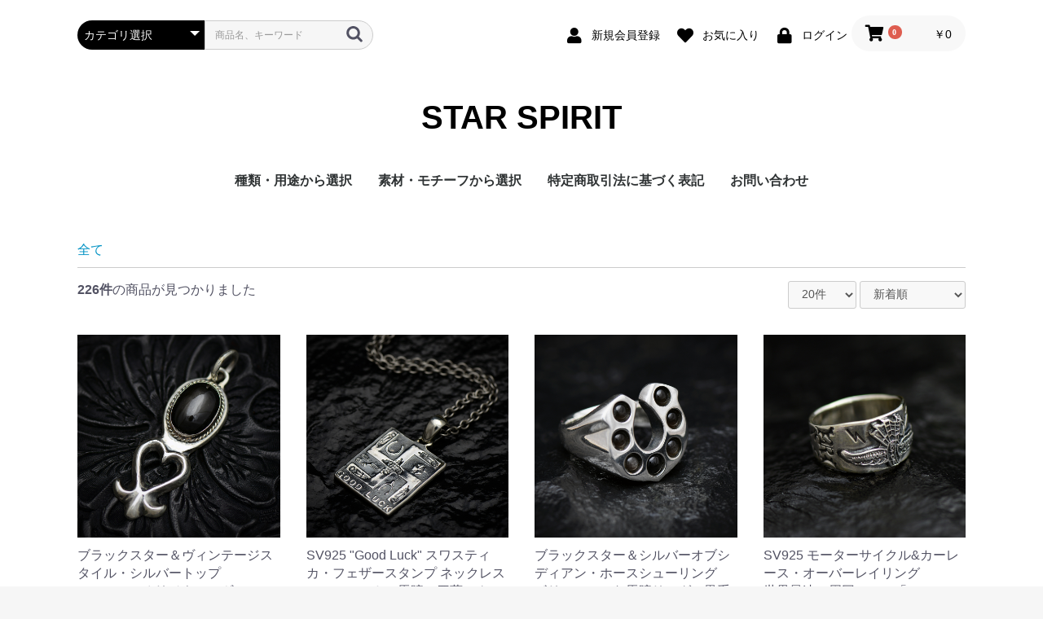

--- FILE ---
content_type: text/html; charset=UTF-8
request_url: https://37452.jp/products/list?pageno=4
body_size: 49048
content:
<!doctype html>
<html lang="ja">
<head prefix="og: http://ogp.me/ns# fb: http://ogp.me/ns/fb# product: http://ogp.me/ns/product#">
    <meta charset="utf-8">
    <meta name="viewport" content="width=device-width, initial-scale=1, shrink-to-fit=no">
    <meta name="eccube-csrf-token" content="4epndgddpqTx-by_CHTlZ71X56M4tYQL1tH1qBDft5A">


    <title>全商品 | STAR SPIRIT</title>


                    
    <link rel="stylesheet" href="https://stackpath.bootstrapcdn.com/bootstrap/3.4.1/css/bootstrap.min.css" integrity="sha384-HSMxcRTRxnN+Bdg0JdbxYKrThecOKuH5zCYotlSAcp1+c8xmyTe9GYg1l9a69psu" crossorigin="anonymous">
    <link rel="stylesheet" href="https://use.fontawesome.com/releases/v5.3.1/css/all.css" integrity="sha384-mzrmE5qonljUremFsqc01SB46JvROS7bZs3IO2EmfFsd15uHvIt+Y8vEf7N7fWAU" crossorigin="anonymous">
    <link rel="stylesheet" href="//cdn.jsdelivr.net/jquery.slick/1.6.0/slick.css">
    <link rel="stylesheet" href="/html/template/default/assets/css/style.css">
        <script src="https://code.jquery.com/jquery-3.3.1.min.js" integrity="sha256-FgpCb/KJQlLNfOu91ta32o/NMZxltwRo8QtmkMRdAu8=" crossorigin="anonymous"></script>
    <script>
        $(function() {
            $.ajaxSetup({
                'headers': {
                    'ECCUBE-CSRF-TOKEN': $('meta[name="eccube-csrf-token"]').attr('content')
                }
            });
        });
    </script>
                    <link rel="stylesheet" href="/html/user_data/assets/css/customize.css">

    <link rel="shortcut icon" type="image/ico" href="/favicon.ico">
    <link rel="icon" type="image/ico" href="/favicon.ico">
    <link rel="apple-touch-icon" sizes="512x512" href="/apple-touch-icon-512x512.png">
    <link rel="apple-touch-icon" sizes="144x144" href="/apple-touch-icon-144x144.png">
    <link rel="apple-touch-icon" sizes="114x114" href="/apple-touch-icon-114x114.png">
    <link rel="apple-touch-icon" sizes="72x72" href="/apple-touch-icon-72x72.png">
    <link rel="apple-touch-icon" href="/apple-touch-icon.png">
    <link rel="contents" href="/sitemap.xml">
</head>
<body id="page_product_list" class="product_page">

<div class="ec-layoutRole">
                <div class="ec-layoutRole__header">
                <!-- ▼ヘッダー(商品検索・ログインナビ・カート) -->
            <div class="ec-headerNaviRole">
    <div class="ec-headerNaviRole__left">
        <div class="ec-headerNaviRole__search">
            <script
  src="//code.jquery.com/ui/1.12.0/jquery-ui.min.js"
  integrity="sha256-eGE6blurk5sHj+rmkfsGYeKyZx3M4bG+ZlFyA7Kns7E="
  crossorigin="anonymous"></script>
  <link rel="stylesheet" href="//code.jquery.com/ui/1.12.0/themes/smoothness/jquery-ui.css">
<script>
$(function() {
    $.ajax({
        url: "https://37452.jp/mgsearchproduct",
        type: "POST",
        cache: false,
        dataType: "json",
        success: function(response){
            $(".ec-drawerRole .ec-headerSearch input").autocomplete({
                source: response,
                appendTo: ".ec-drawerRole .ec-input"
            });
            $(".ec-layoutRole .ec-headerSearch input").autocomplete({
                source: response,
            });
        }
    });
})
</script>
<style>
    .ui-autocomplete{
        z-index: 9999;
    }
</style>

<div class="ec-headerSearch">
    <form method="get" class="searchform" action="/products/list">
        <div class="ec-headerSearch__category">
            <div class="ec-select ec-select_search">


<select name="category_id" class="category_id">
<option value="">カテゴリ選択</option>
<optgroup label="種類・用途で絞り込む">
<option value="2">ペンダントトップ</option>
<option value="3">ネックレス</option>
<option value="6">チェーン</option>
<option value="4">指輪</option>
<option value="5">ブレスレット・バングル</option>
<option value="11">ピアス</option>
<option value="7">ネクタイピン</option>
<option value="8">ウォレットチェーン</option>
<option value="12">マネークリップ</option>
<option value="10">キーホルダー</option>
<option value="9">スマホアクセサリー</option>
<option value="1">その他の用途</option>
</optgroup>
<optgroup label="素材・モチーフで絞り込む">
<option value="20">ジェムストーン</option>
<option value="21">├ターコイズ</option>
<option value="22">├オパール</option>
<option value="23">├隕石・化石</option>
<option value="24">└その他</option>
<option value="30">ネイティブアメリカン＆ウェスタン</option>
<option value="31">メキシカン（マヤ・トルティカ）</option>
<option value="32">ユーロヴィンテージ</option>
<option value="33">ヴィンテージカー＆モーターサイクル</option>
<option value="34">ミリタリー</option>
<option value="34">スカル・コフィン</option>
<option value="35">ゴールド</option>
<option value="36">ブラス</option>
<option value="37">コイン・スプーン</option>
</optgroup>
</select>


            </div>
        </div>
        <div class="ec-headerSearch__keyword">
            <div class="ec-input">
                <input type="search" name="name" maxlength="50" class="search-name" placeholder="商品名、キーワード" />
                <button class="ec-headerSearch__keywordBtn" type="submit">
                    <div class="ec-icon">
                        <img src="/html/template/default/assets/icon/search-dark.svg" alt="">
                    </div>
                </button>
            </div>
        </div>
    </form>
</div>

        </div>
        <div class="ec-headerRole__navSP">
            
<div class="ec-headerNavSP">
    <i class="fas fa-bars"></i>
</div>
        </div>
    </div>
    <div class="ec-headerNaviRole__right">
        <div class="ec-headerNaviRole__nav">
            
<div class="ec-headerNav">
            <div class="ec-headerNav__item">
            <a href="https://37452.jp/entry">
                <i class="ec-headerNav__itemIcon fas fa-user fa-fw"></i>
                <span class="ec-headerNav__itemLink">新規会員登録</span>
            </a>
        </div>
                    <div class="ec-headerNav__item">
                <a href="https://37452.jp/mypage/favorite">
                    <i class="ec-headerNav__itemIcon fas fa-heart fa-fw"></i>
                    <span class="ec-headerNav__itemLink">お気に入り</span>
                </a>
            </div>
                <div class="ec-headerNav__item">
            <a href="https://37452.jp/mypage/login">
                <i class="ec-headerNav__itemIcon fas fa-lock fa-fw"></i>
                <span class="ec-headerNav__itemLink">ログイン</span>
            </a>
        </div>
    </div>

        </div>
        <div class="ec-headerRole__cart">
            <div class="ec-cartNaviWrap">
    <div class="ec-cartNavi">
        <i class="ec-cartNavi__icon fas fa-shopping-cart">
            <span class="ec-cartNavi__badge">0</span>
        </i>
        <div class="ec-cartNavi__label">
            <div class="ec-cartNavi__price">￥0</div>
        </div>
    </div>
            <div class="ec-cartNaviNull">
            <div class="ec-cartNaviNull__message">
                <p>現在カート内に商品はございません。</p>
            </div>
        </div>
    </div>

        </div>
    </div>
</div>

        <!-- ▲ヘッダー(商品検索・ログインナビ・カート) -->
    <!-- ▼ロゴ -->
            <div class="ec-headerRole">
    <div class="ec-headerRole__title">
        <div class="ec-headerTitle">
            <div class="ec-headerTitle__title">
                <h1>
                    <a href="https://37452.jp/">
                        STAR SPIRIT
                    </a>
                </h1>
            </div>
        </div>
    </div>
</div>

        <!-- ▲ロゴ -->
    <!-- ▼カテゴリナビ(PC) -->
            <div class="ec-categoryNaviRole" style="margin-bottom:18px">
    <div class="ec-itemNav">
        <ul class="ec-itemNav__nav">


<li><a>種類・用途から選択</a>
	<ul>
		<li><a href="/products/list?category_id=2">ペンダントトップ</a></li>
		<li><a href="/products/list?category_id=3">ネックレス</a></li>
		<li><a href="/products/list?category_id=6">チェーン</a></li>
		<li><a href="/products/list?category_id=4">指輪</a></li>
		<li><a href="/products/list?category_id=5">ブレスレット・<br />バングル</a></li>
		<li><a href="/products/list?category_id=11">ピアス</a></li>
		<li><a href="/products/list?category_id=7">ネクタイピン</a></li>
		<li><a href="/products/list?category_id=8">ウォレットチェーン</a></li>
		<li><a href="/products/list?category_id=12">マネークリップ</a></li>
		<li><a href="/products/list?category_id=10">キーホルダー</a></li>
		<li><a href="/products/list?category_id=9">スマホアクセサリー</a></li>
		<li><a href="/products/list?category_id=1">その他の用途</a></li>
	</ul>
</li>
<li><a>素材・モチーフから選択</a>
	<ul>
		<li><a href="/products/list?category_id=20">ジェムストーン</a>
			<ul>
				<li><a href="/products/list?category_id=21">ターコイズ</a></li>
				<li><a href="/products/list?category_id=22">オパール</a></li>
				<li><a href="/products/list?category_id=23">隕石・化石</a></li>
				<li><a href="/products/list?category_id=29">その他</a></li>
			</ul>
		</li>
		<li><a href="/products/list?category_id=30">ネイティブアメリカン</a></li>
		<li><a href="/products/list?category_id=31">メキシカン<br />（マヤ・トルティカ）</a></li>
		<li><a href="/products/list?category_id=32">ユーロヴィンテージ</a></li>
		<li><a href="/products/list?category_id=33">ヴィンテージカー＆モーターサイクル</a></li>
		<li><a href="/products/list?category_id=34">ミリタリー</a></li>
		<li><a href="/products/list?category_id=38">スカル・コフィン</a></li>
		<li><a href="/products/list?category_id=35">ゴールド</a></li>
		<li><a href="/products/list?category_id=36">ブラス</a></li>
		<li><a href="/products/list?category_id=37">コイン・スプーン</a></li>
	</ul>
</li>
<li><a href="https://37452.jp/help/tradelaw">特定商取引法に基づく表記</a></li>
<li><a href="https://37452.jp/contact">お問い合わせ</a></li>


        </ul>
    </div>
</div>
        <!-- ▲カテゴリナビ(PC) -->

        </div>
    
        
    <div class="ec-layoutRole__contents">
                
                
        <div class="ec-layoutRole__main">
                        
                                    <div class="ec-searchnavRole">
            <form name="form1" id="form1" method="get" action="?">
                                    <input type="hidden" id="mode"
                           name="mode"
                           />
                                    <input type="hidden" id="category_id"
                           name="category_id"
                           />
                                    <input type="hidden" id="name"
                           name="name"
                           />
                                    <input type="hidden" id="pageno"
                           name="pageno"
                           value="4" />
                                    <input type="hidden" id="disp_number"
                           name="disp_number"
                           value="0" />
                                    <input type="hidden" id="orderby"
                           name="orderby"
                           value="0" />
                            </form>
            <div class="ec-searchnavRole__topicpath">
                <ol class="ec-topicpath">
                    <li class="ec-topicpath__item"><a href="https://37452.jp/products/list">全て</a>
                    </li>
                                                        </ol>
            </div>
            <div class="ec-searchnavRole__infos">
                <div class="ec-searchnavRole__counter">
                                            <span class="ec-font-bold">226件</span><span>の商品が見つかりました</span>
                                    </div>
                                    <div class="ec-searchnavRole__actions">
                        <div class="ec-select">
                            <select id="" name="disp_number" class="disp-number form-control"><option value="0">20件</option><option value="1">60件</option><option value="2">100件</option></select>
                            <select id="" name="orderby" class="order-by form-control"><option value="0">新着順</option><option value="1">価格が低い順</option><option value="2">価格が高い順</option></select>
                        </div>
                    </div>
                            </div>
        </div>
                    <div class="ec-shelfRole">
                <ul class="ec-shelfGrid">
                                            <li class="ec-shelfGrid__item">
                            <a href="https://37452.jp/products/detail/189">
                                <p class="ec-shelfGrid__item-image">
                                    <img src="/html/upload/save_image/1228213801_5a44e5a984a3a.jpg">
                                </p>
                                <p>ブラックスター＆ヴィンテージスタイル・シルバートップ</p>
                                                                    <p>TSUBURAオリジナルのヴィンテージスタイルアイテム。十字の星が浮かぶジェムストーンをセット！</p>
                                                            </a>

                                                                                </li>
                                            <li class="ec-shelfGrid__item">
                            <a href="https://37452.jp/products/detail/188">
                                <p class="ec-shelfGrid__item-image">
                                    <img src="/html/upload/save_image/1227221402_5a439c9ab0618.jpg">
                                </p>
                                <p>SV925 &quot;Good Luck&quot; スワスティカ・フェザースタンプ ネックレス</p>
                                                                    <p>スワスティカ、馬蹄、四葉のクローバーなど、幸運のシンボルを組み合わせた縁起物ネックレス。</p>
                                                            </a>

                                                                                </li>
                                            <li class="ec-shelfGrid__item">
                            <a href="https://37452.jp/products/detail/187">
                                <p class="ec-shelfGrid__item-image">
                                    <img src="/html/upload/save_image/1227211834_5a438f9acf70d.jpg">
                                </p>
                                <p>ブラックスター＆シルバーオブシディアン・ホースシューリング</p>
                                                                    <p>ボリューミーな馬蹄リング。黒系ジェムストーンで仕上げて大人感溢れるジュエリーに！</p>
                                                            </a>

                                                                                </li>
                                            <li class="ec-shelfGrid__item">
                            <a href="https://37452.jp/products/detail/186">
                                <p class="ec-shelfGrid__item-image">
                                    <img src="/html/upload/save_image/1128190249_5a1d344969986.jpg">
                                </p>
                                <p>SV925 モーターサイクル&amp;カーレース・オーバーレイリング</p>
                                                                    <p>世界最速の周回レース「INDY 500」。そのロゴをアレンジしたシルバーリング（サイズ21.5号）</p>
                                                            </a>

                                                                                </li>
                                            <li class="ec-shelfGrid__item">
                            <a href="https://37452.jp/products/detail/185">
                                <p class="ec-shelfGrid__item-image">
                                    <img src="/html/upload/save_image/1128170741_5a1d194d92eb3.jpg">
                                </p>
                                <p>SV925 モーターサイクル&amp;カーレース・オーバーレイリング</p>
                                                                    <p>世界最速の周回レース「INDY 500」。そのロゴをアレンジしたシルバーリング（サイズ25号）</p>
                                                            </a>

                                                                                </li>
                                            <li class="ec-shelfGrid__item">
                            <a href="https://37452.jp/products/detail/184">
                                <p class="ec-shelfGrid__item-image">
                                    <img src="/html/upload/save_image/01311312_58900e98b02d2.jpg">
                                </p>
                                <p>アーリーモーターサイクル&amp;カーモチーフ ネックレス</p>
                                                                    <p>車やバイクのメンテナンスツール(工具)がモチーフのアクセサリー。</p>
                                                            </a>

                                                                                </li>
                                            <li class="ec-shelfGrid__item">
                            <a href="https://37452.jp/products/detail/183">
                                <p class="ec-shelfGrid__item-image">
                                    <img src="/html/upload/save_image/01311159_588ffd8320087.jpg">
                                </p>
                                <p>アーリーウエスト ネックレス</p>
                                                                    <p>30〜40sのウエスタンイメージで組み上げたネックレス。</p>
                                                            </a>

                                                                                </li>
                                            <li class="ec-shelfGrid__item">
                            <a href="https://37452.jp/products/detail/182">
                                <p class="ec-shelfGrid__item-image">
                                    <img src="/html/upload/save_image/01062355_586faff22363f.jpg">
                                </p>
                                <p>ナンバーエイト・ターコイズ on ネイティブアメリカン・コイン ネックレス</p>
                                                                    <p>コイン・アクセサリーの気軽さと、ターコイズが持つ気品のイイトコ取り! ワンランク上のジュエリーです!!</p>
                                                            </a>

                                                                                                                </li>
                                            <li class="ec-shelfGrid__item">
                            <a href="https://37452.jp/products/detail/178">
                                <p class="ec-shelfGrid__item-image">
                                    <img src="/html/upload/save_image/01042330_586d06ee44825.jpg">
                                </p>
                                <p>キングマン・ターコイズ &amp; フラットフェザー ペンダントトップ(M)</p>
                                                                    <p>TSUBURAのロングセラーアイテム! 鏡面仕上げのシルバーフェザー。</p>
                                                            </a>

                                                                                </li>
                                            <li class="ec-shelfGrid__item">
                            <a href="https://37452.jp/products/detail/177">
                                <p class="ec-shelfGrid__item-image">
                                    <img src="/html/upload/save_image/01042322_586d0542204ff.jpg">
                                </p>
                                <p>キングマン・ターコイズ &amp; フラットフェザー ペンダントトップ(S)</p>
                                                                    <p>TSUBURAのロングセラーアイテム! 鏡面仕上げのシルバーフェザー。</p>
                                                            </a>

                                                                                </li>
                                            <li class="ec-shelfGrid__item">
                            <a href="https://37452.jp/products/detail/176">
                                <p class="ec-shelfGrid__item-image">
                                    <img src="/html/upload/save_image/12280049_58628d87cffeb.jpg">
                                </p>
                                <p>グリーンターコイズ&amp;ホースシュー リング</p>
                                                                    <p>幸運の象徴・ホースシュー型のリング、中心にネバダ産のグリーンターコイズをセット!!</p>
                                                            </a>

                                                                                </li>
                                            <li class="ec-shelfGrid__item">
                            <a href="https://37452.jp/products/detail/175">
                                <p class="ec-shelfGrid__item-image">
                                    <img src="/html/upload/save_image/12272049_5862552d7da9f.jpg">
                                </p>
                                <p>“13” メキシカンリング</p>
                                                                    <p>幸運の象徴「ホースシュー」とアンラッキーナンバー「13」を組み合わせたメキシカンリング。</p>
                                                            </a>

                                                                                </li>
                                            <li class="ec-shelfGrid__item">
                            <a href="https://37452.jp/products/detail/174">
                                <p class="ec-shelfGrid__item-image">
                                    <img src="/html/upload/save_image/12271931_5862430e30eb7.jpg">
                                </p>
                                <p>SV925 ネイティブアメリカン“チーフ” メキシカンリング</p>
                                                                    <p>ウォーボンネットを身に着けたネイティブアメリカンの姿をあしらったメキシカンリング。</p>
                                                            </a>

                                                                                </li>
                                            <li class="ec-shelfGrid__item">
                            <a href="https://37452.jp/products/detail/173">
                                <p class="ec-shelfGrid__item-image">
                                    <img src="/html/upload/save_image/12271853_586239ff7e884.jpg">
                                </p>
                                <p>SV925 ラッキーホース&amp;ホースシュー リング</p>
                                                                    <p>幸運の象徴・ホースシューとホースヘッドを組み合わせた指輪。</p>
                                                            </a>

                                                                                </li>
                                            <li class="ec-shelfGrid__item">
                            <a href="https://37452.jp/products/detail/172">
                                <p class="ec-shelfGrid__item-image">
                                    <img src="/html/upload/save_image/12280119_5862947a87982.jpg">
                                </p>
                                <p>SV925 ネイティブアメリカン・チーフ ペンダントトップ</p>
                                                                    <p>ウォーボンネットを身に着けたネイティブアメリカンの姿をあしらった小振りサイズのシルバートップ。</p>
                                                            </a>

                                                                                </li>
                                            <li class="ec-shelfGrid__item">
                            <a href="https://37452.jp/products/detail/171">
                                <p class="ec-shelfGrid__item-image">
                                    <img src="/html/upload/save_image/12271742_5862296ade84f.jpg">
                                </p>
                                <p>SV925 ラッキーホース&amp;ホースシュー ペンダントトップ</p>
                                                                    <p>幸運の象徴・ホースシューと馬の頭を組み合わせた小振りサイズのシルバートップ。</p>
                                                            </a>

                                                                                </li>
                                            <li class="ec-shelfGrid__item">
                            <a href="https://37452.jp/products/detail/170">
                                <p class="ec-shelfGrid__item-image">
                                    <img src="/html/upload/save_image/11281623_583bdb846401e.jpg">
                                </p>
                                <p>SV925 LL &amp; L ダブルフェザー ネックレス</p>
                                                                    <p>UKヴィンテージデザインのリアルなシルバーフェザーを使用したネックレス。</p>
                                                            </a>

                                                                                </li>
                                            <li class="ec-shelfGrid__item">
                            <a href="https://37452.jp/products/detail/169">
                                <p class="ec-shelfGrid__item-image">
                                    <img src="/html/upload/save_image/11241812_5836af162adb9.jpg">
                                </p>
                                <p>SV925 ブラックシャイニーカクタス ペンダントトップ</p>
                                                                    <p>アメリカの荒野に生える『カクタス(サボテン)』がモチーフのペンダントトップ。</p>
                                                            </a>

                                                                                </li>
                                            <li class="ec-shelfGrid__item">
                            <a href="https://37452.jp/products/detail/168">
                                <p class="ec-shelfGrid__item-image">
                                    <img src="/html/upload/save_image/04082103_57079e2d6ff68.jpg">
                                </p>
                                <p>SV925 ネイティブアメリカン・チーフ &amp; アローヘッド ペンダントトップ</p>
                                                                    <p>ボリュームのある矢尻型のシルバートップ。ウォーボンネット(羽根冠)をかぶったネイティブアメリカンの姿をリアルに造形!</p>
                                                            </a>

                                                                                </li>
                                            <li class="ec-shelfGrid__item">
                            <a href="https://37452.jp/products/detail/167">
                                <p class="ec-shelfGrid__item-image">
                                    <img src="/html/upload/save_image/12170411_5671b7762abb2.jpg">
                                </p>
                                <p>10K Flying Wheel &amp; ヴィンテージSV ペンダントトップ</p>
                                                                    <p>フライングホイール、ホースシュー(×2)、クロスボーンスカル。バイカーアイテムの定番モチーフを10Kイエローゴールドで形作り、TSUBURAオリジナル・ヴィンテージデザインのシルバーフレームに配置しました。</p>
                                                            </a>

                                                                                </li>
                                    </ul>
            </div>
            <div class="ec-pagerRole">
                    <ul class="ec-pager">
                            <li class="ec-pager__item">
                <a href="/products/list?pageno=1">最初へ</a></li>

        
                            <li class="ec-pager__item">
                <a href="/products/list?pageno=3">前へ</a></li>
        
                            <li class="ec-pager__item">...</li>
        
                                    <li class="ec-pager__item"><a href="/products/list?pageno=2"> 2 </a></li>
                                                <li class="ec-pager__item"><a href="/products/list?pageno=3"> 3 </a></li>
                                                <li class="ec-pager__item--active"><a href="/products/list?pageno=4"> 4 </a></li>
                                                <li class="ec-pager__item"><a href="/products/list?pageno=5"> 5 </a></li>
                                                <li class="ec-pager__item"><a href="/products/list?pageno=6"> 6 </a></li>
                    
                            <li class="ec-pager__item">...</li>
        
                            <li class="ec-pager__item">
                <a href="/products/list?pageno=5">次へ</a></li>
        
                            <li class="ec-pager__item">
                <a href="/products/list?pageno=12">最後へ</a></li>
            </ul>
            </div>
            
                                </div>

                    </div>

        
                <div class="ec-layoutRole__footer">
                <!-- ▼フッター -->
            <style>
    .uic-footer-1 {
        margin-top: 40px;
        padding: 40px 0;
        background: #000;
    }
    .uic-footer-1 a {
        color: #fff;
    }
    .uic-footer-1 .uic-footer__logo {
        text-align: center;
    }
    .uic-footer-1 .uic-footer__logo a {
        font-size: 28px;
        font-weight: bold;
    }
    .uic-footer-1 .uic-footer__sns > li {
        display: inline-block;
        padding: 0 5px;
    }
    .uic-footer-1 .uic-footer__sns,
    .uic-footer-1 .uic-footer__menu {
        margin-top: 30px;
        text-align: center;
    }
    .uic-footer-1 .uic-footer__menu {
        padding: 0;
        list-style: none;
    }
    .uic-footer-1 .uic-footer__menu>li {
        padding: 15px 0;
    }
    .uic-footer-1 .uic-footer__menu>li>a {
        font-size: 14px;
    }
    .uic-footer-1 .uic-footer__copyright {
        margin-top: 45px;
        text-align: center;
        color: #fff;
        font-size: 14px;
    }
    /* pc ~ */
    @media only screen and (min-width: 768px){
        .uic-footer-1 {
            margin-top: 100px;
        }
        .uic-footer-1 .uic-footer__menu {
            padding-left: 0;
            margin-left: -5px;
            list-style: none;
        }
        .uic-footer-1 .uic-footer__menu>li {
            display: inline-block;
            padding: 0 5px;
        }
    }
</style>

<div class="uic-footer-1">
    <div class="ec-role">
        <div class="uic-footer__logo">
            <a href="https://37452.jp/">STAR SPIRIT</a>
        </div>
        <ul class="uic-footer__sns list-inline">
            <li class="nav-link"><a href="https://twitter.com/starspirit37452" target="_blank"><i class="fab fa-twitter fa-lg fa-fw"></i></a></li>
            <li class="nav-link"><a href="https://www.instagram.com/starspirit37452/" target="_blank"><i class="fab fa-instagram fa-lg fa-fw"></i></a></li>
            <li class="nav-link"><a href="https://www.facebook.com/starspirit37452" target="_blank"><i class="fab fa-facebook fa-lg fa-fw"></i></a></li>
        </ul>
        <ul class="uic-footer__menu">
            <li class="nav-link">
                <a href="https://37452.jp/help/about">当サイトについて</a>
            </li>
            <li class="nav-link">
                <a href="https://37452.jp/help/privacy">プライバシーポリシー</a>
            </li>
            <li class="nav-link">
                <a href="https://37452.jp/help/tradelaw">特定商取引法に基づく表記</a>
            </li>
            <li class="nav-link">
                <a href="https://37452.jp/contact">お問い合わせ</a>
            </li>
        </ul>
        <div class="uic-footer__copyright">
            copyright (c) STAR SPIRIT all rights reserved.
        </div>
    </div>
</div>
        <!-- ▲フッター -->

        </div>
    </div><!-- ec-layoutRole -->

<div class="ec-overlayRole"></div>
<div class="ec-drawerRoleClose"><i class="fas fa-times"></i></div>
<div class="ec-drawerRole">
                    <!-- ▼商品検索 -->
            <script
  src="//code.jquery.com/ui/1.12.0/jquery-ui.min.js"
  integrity="sha256-eGE6blurk5sHj+rmkfsGYeKyZx3M4bG+ZlFyA7Kns7E="
  crossorigin="anonymous"></script>
  <link rel="stylesheet" href="//code.jquery.com/ui/1.12.0/themes/smoothness/jquery-ui.css">
<script>
$(function() {
    $.ajax({
        url: "https://37452.jp/mgsearchproduct",
        type: "POST",
        cache: false,
        dataType: "json",
        success: function(response){
            $(".ec-drawerRole .ec-headerSearch input").autocomplete({
                source: response,
                appendTo: ".ec-drawerRole .ec-input"
            });
            $(".ec-layoutRole .ec-headerSearch input").autocomplete({
                source: response,
            });
        }
    });
})
</script>
<style>
    .ui-autocomplete{
        z-index: 9999;
    }
</style>

<div class="ec-headerSearch">
    <form method="get" class="searchform" action="/products/list">
        <div class="ec-headerSearch__category">
            <div class="ec-select ec-select_search">


<select name="category_id" class="category_id">
<option value="">カテゴリ選択</option>
<optgroup label="種類・用途で絞り込む">
<option value="2">ペンダントトップ</option>
<option value="3">ネックレス</option>
<option value="6">チェーン</option>
<option value="4">指輪</option>
<option value="5">ブレスレット・バングル</option>
<option value="11">ピアス</option>
<option value="7">ネクタイピン</option>
<option value="8">ウォレットチェーン</option>
<option value="12">マネークリップ</option>
<option value="10">キーホルダー</option>
<option value="9">スマホアクセサリー</option>
<option value="1">その他の用途</option>
</optgroup>
<optgroup label="素材・モチーフで絞り込む">
<option value="20">ジェムストーン</option>
<option value="21">├ターコイズ</option>
<option value="22">├オパール</option>
<option value="23">├隕石・化石</option>
<option value="24">└その他</option>
<option value="30">ネイティブアメリカン＆ウェスタン</option>
<option value="31">メキシカン（マヤ・トルティカ）</option>
<option value="32">ユーロヴィンテージ</option>
<option value="33">ヴィンテージカー＆モーターサイクル</option>
<option value="34">ミリタリー</option>
<option value="34">スカル・コフィン</option>
<option value="35">ゴールド</option>
<option value="36">ブラス</option>
<option value="37">コイン・スプーン</option>
</optgroup>
</select>


            </div>
        </div>
        <div class="ec-headerSearch__keyword">
            <div class="ec-input">
                <input type="search" name="name" maxlength="50" class="search-name" placeholder="商品名、キーワード" />
                <button class="ec-headerSearch__keywordBtn" type="submit">
                    <div class="ec-icon">
                        <img src="/html/template/default/assets/icon/search-dark.svg" alt="">
                    </div>
                </button>
            </div>
        </div>
    </form>
</div>

        <!-- ▲商品検索 -->
    <!-- ▼カテゴリナビ(SP) -->
            <div class="ec-headerCategoryArea">
    <div class="ec-headerCategoryArea__heading">
        <p>種類・用途から探す</p>
    </div>
    <div class="ec-itemNav">
        <ul class="ec-itemNav__nav">


		<li><a href="/products/list?category_id=2">ペンダントトップ</a></li>
		<li><a href="/products/list?category_id=3">ネックレス</a></li>
		<li><a href="/products/list?category_id=6">チェーン</a></li>
		<li><a href="/products/list?category_id=4">指輪</a></li>
		<li><a href="/products/list?category_id=5">ブレスレット・バングル</a></li>
		<li><a href="/products/list?category_id=11">ピアス</a></li>
		<li><a href="/products/list?category_id=7">ネクタイピン</a></li>
		<li><a href="/products/list?category_id=8">ウォレットチェーン</a></li>
		<li><a href="/products/list?category_id=12">マネークリップ</a></li>
		<li><a href="/products/list?category_id=10">キーホルダー</a></li>
		<li><a href="/products/list?category_id=9">携帯アクセサリー</a></li>
		<li><a href="/products/list?category_id=1">その他の用途</a></li>


        </ul>
    </div>
</div>

        <!-- ▲カテゴリナビ(SP) -->
    <!-- ▼ログインナビ(SP) -->
            
<div class="ec-headerLinkArea">
    <div class="ec-headerLink__list">
        <a class="ec-headerLink__item" href="https://37452.jp/cart">
            <div class="ec-headerLink__icon">
                <i class="fas fa-shopping-cart fa-fw"></i>
            </div>
            <span>カートを見る</span>
        </a>
                    <a class="ec-headerLink__item" href="https://37452.jp/entry">
                <div class="ec-headerLink__icon">
                    <i class="fas fa-user fa-fw"></i>
                </div>
                <span>新規会員登録</span>
            </a>
                            <a class="ec-headerLink__item" href="https://37452.jp/mypage/favorite">
                    <div class="ec-headerLink__icon">
                        <i class="fas fa-heart fa-fw"></i>
                    </div>
                    <span>お気に入り</span>
                </a>
                        <a class="ec-headerLink__item" href="https://37452.jp/mypage/login">
                <div class="ec-headerLink__icon">
                    <i class="fas fa-lock fa-fw"></i>
                </div>
                <span>ログイン</span>
            </a>
                <a class="ec-headerLink__item" href="https://37452.jp/">
            <div class="ec-headerLink__icon">
                <i class="fas fa-home fa-fw"></i>
            </div>
            <span>ホームに戻る</span>
        </a>
    </div>
</div>

        <!-- ▲ログインナビ(SP) -->

    </div>
<div class="ec-blockTopBtn pagetop">ページトップへ</div>
<script src="https://stackpath.bootstrapcdn.com/bootstrap/3.4.1/js/bootstrap.min.js" integrity="sha384-aJ21OjlMXNL5UyIl/XNwTMqvzeRMZH2w8c5cRVpzpU8Y5bApTppSuUkhZXN0VxHd" crossorigin="anonymous"></script>
<script src="https://cdn.jsdelivr.net/jquery.slick/1.6.0/slick.min.js"></script>
<script>
var eccube_lang = {
    "common.delete_confirm":"削除してもよろしいですか?"
}
</script><script src="/html/template/default/assets/js/function.js"></script>
<script src="/html/template/default/assets/js/eccube.js"></script>
    <script>
        eccube.productsClassCategories = {
                        "189": {"__unselected":{"__unselected":{"name":"\u9078\u629e\u3057\u3066\u304f\u3060\u3055\u3044","product_class_id":""}},"__unselected2":{"#":{"classcategory_id2":"","name":"","stock_find":true,"price01":"17,500","price02":"17,500","price01_inc_tax":"19,250","price02_inc_tax":"19,250","product_class_id":"189","product_code":"AT-17500","sale_type":"1"}}},                         "188": {"__unselected":{"__unselected":{"name":"\u9078\u629e\u3057\u3066\u304f\u3060\u3055\u3044","product_class_id":""}},"__unselected2":{"#":{"classcategory_id2":"","name":"","stock_find":true,"price01":"9,800","price02":"9,800","price01_inc_tax":"10,780","price02_inc_tax":"10,780","product_class_id":"188","product_code":"ANT-9800","sale_type":"1"}}},                         "187": {"__unselected":{"__unselected":{"name":"\u9078\u629e\u3057\u3066\u304f\u3060\u3055\u3044","product_class_id":""}},"__unselected2":{"#":{"classcategory_id2":"","name":"","stock_find":true,"price01":"33,000","price02":"33,000","price01_inc_tax":"36,300","price02_inc_tax":"36,300","product_class_id":"187","product_code":"AR-33000","sale_type":"1"}}},                         "186": {"__unselected":{"__unselected":{"name":"\u9078\u629e\u3057\u3066\u304f\u3060\u3055\u3044","product_class_id":""}},"__unselected2":{"#":{"classcategory_id2":"","name":"","stock_find":true,"price01":"","price02":"13,800","price01_inc_tax":"","price02_inc_tax":"15,180","product_class_id":"186","product_code":"AR-13800","sale_type":"1"}}},                         "185": {"__unselected":{"__unselected":{"name":"\u9078\u629e\u3057\u3066\u304f\u3060\u3055\u3044","product_class_id":""}},"__unselected2":{"#":{"classcategory_id2":"","name":"","stock_find":true,"price01":"","price02":"13,800","price01_inc_tax":"","price02_inc_tax":"15,180","product_class_id":"185","product_code":"AR-13800","sale_type":"1"}}},                         "184": {"__unselected":{"__unselected":{"name":"\u9078\u629e\u3057\u3066\u304f\u3060\u3055\u3044","product_class_id":""}},"__unselected2":{"#":{"classcategory_id2":"","name":"","stock_find":true,"price01":"17,300","price02":"17,300","price01_inc_tax":"19,030","price02_inc_tax":"19,030","product_class_id":"184","product_code":"ANT-17300","sale_type":"1"}}},                         "183": {"__unselected":{"__unselected":{"name":"\u9078\u629e\u3057\u3066\u304f\u3060\u3055\u3044","product_class_id":""}},"__unselected2":{"#":{"classcategory_id2":"","name":"","stock_find":true,"price01":"14,800","price02":"14,800","price01_inc_tax":"16,280","price02_inc_tax":"16,280","product_class_id":"183","product_code":"ANT-14800","sale_type":"1"}}},                         "182": {"__unselected":{"__unselected":{"name":"\u9078\u629e\u3057\u3066\u304f\u3060\u3055\u3044","product_class_id":""}},"__unselected2":{"#":{"classcategory_id2":"","name":"","stock_find":false,"price01":"9,900","price02":"9,900","price01_inc_tax":"10,890","price02_inc_tax":"10,890","product_class_id":"182","product_code":"ATN-9900","sale_type":"1"}}},                         "178": {"__unselected":{"__unselected":{"name":"\u9078\u629e\u3057\u3066\u304f\u3060\u3055\u3044","product_class_id":""}},"__unselected2":{"#":{"classcategory_id2":"","name":"","stock_find":true,"price01":"11,000","price02":"11,000","price01_inc_tax":"12,100","price02_inc_tax":"12,100","product_class_id":"178","product_code":"ATF-11000","sale_type":"1"}}},                         "177": {"__unselected":{"__unselected":{"name":"\u9078\u629e\u3057\u3066\u304f\u3060\u3055\u3044","product_class_id":""}},"__unselected2":{"#":{"classcategory_id2":"","name":"","stock_find":true,"price01":"7,000","price02":"7,000","price01_inc_tax":"7,700","price02_inc_tax":"7,700","product_class_id":"177","product_code":"ATF-7000","sale_type":"1"}}},                         "176": {"__unselected":{"__unselected":{"name":"\u9078\u629e\u3057\u3066\u304f\u3060\u3055\u3044","product_class_id":""}},"__unselected2":{"#":{"classcategory_id2":"","name":"","stock_find":true,"price01":"29,500","price02":"29,500","price01_inc_tax":"32,450","price02_inc_tax":"32,450","product_class_id":"176","product_code":"AR-29500","sale_type":"1"}}},                         "175": {"__unselected":{"__unselected":{"name":"\u9078\u629e\u3057\u3066\u304f\u3060\u3055\u3044","product_class_id":""}},"__unselected2":{"#":{"classcategory_id2":"","name":"","stock_find":true,"price01":"29,600","price02":"29,600","price01_inc_tax":"32,560","price02_inc_tax":"32,560","product_class_id":"175","product_code":"AR-29600","sale_type":"1"}}},                         "174": {"__unselected":{"__unselected":{"name":"\u9078\u629e\u3057\u3066\u304f\u3060\u3055\u3044","product_class_id":""}},"__unselected2":{"#":{"classcategory_id2":"","name":"","stock_find":true,"price01":"22,000","price02":"22,000","price01_inc_tax":"24,200","price02_inc_tax":"24,200","product_class_id":"174","product_code":"AR-22000","sale_type":"1"}}},                         "173": {"__unselected":{"__unselected":{"name":"\u9078\u629e\u3057\u3066\u304f\u3060\u3055\u3044","product_class_id":""}},"__unselected2":{"#":{"classcategory_id2":"","name":"","stock_find":true,"price01":"18,400","price02":"18,400","price01_inc_tax":"20,240","price02_inc_tax":"20,240","product_class_id":"173","product_code":"AR-18400","sale_type":"1"}}},                         "172": {"__unselected":{"__unselected":{"name":"\u9078\u629e\u3057\u3066\u304f\u3060\u3055\u3044","product_class_id":""}},"__unselected2":{"#":{"classcategory_id2":"","name":"","stock_find":true,"price01":"4,900","price02":"4,900","price01_inc_tax":"5,390","price02_inc_tax":"5,390","product_class_id":"172","product_code":"ATF-4900","sale_type":"1"}}},                         "171": {"__unselected":{"__unselected":{"name":"\u9078\u629e\u3057\u3066\u304f\u3060\u3055\u3044","product_class_id":""}},"__unselected2":{"#":{"classcategory_id2":"","name":"","stock_find":true,"price01":"4,000","price02":"4,000","price01_inc_tax":"4,400","price02_inc_tax":"4,400","product_class_id":"171","product_code":"AT-4000","sale_type":"1"}}},                         "170": {"__unselected":{"__unselected":{"name":"\u9078\u629e\u3057\u3066\u304f\u3060\u3055\u3044","product_class_id":""}},"__unselected2":{"#":{"classcategory_id2":"","name":"","stock_find":true,"price01":"16,800","price02":"16,800","price01_inc_tax":"18,480","price02_inc_tax":"18,480","product_class_id":"170","product_code":"ANT-16800","sale_type":"1"}}},                         "169": {"__unselected":{"__unselected":{"name":"\u9078\u629e\u3057\u3066\u304f\u3060\u3055\u3044","product_class_id":""}},"__unselected2":{"#":{"classcategory_id2":"","name":"","stock_find":true,"price01":"8,800","price02":"8,800","price01_inc_tax":"9,680","price02_inc_tax":"9,680","product_class_id":"169","product_code":"AT-8800","sale_type":"1"}}},                         "168": {"__unselected":{"__unselected":{"name":"\u9078\u629e\u3057\u3066\u304f\u3060\u3055\u3044","product_class_id":""}},"__unselected2":{"#":{"classcategory_id2":"","name":"","stock_find":true,"price01":"16,000","price02":"16,000","price01_inc_tax":"17,600","price02_inc_tax":"17,600","product_class_id":"168","product_code":"AT-16000","sale_type":"1"}}},                         "167": {"__unselected":{"__unselected":{"name":"\u9078\u629e\u3057\u3066\u304f\u3060\u3055\u3044","product_class_id":""}},"__unselected2":{"#":{"classcategory_id2":"","name":"","stock_find":true,"price01":"37,000","price02":"37,000","price01_inc_tax":"40,700","price02_inc_tax":"40,700","product_class_id":"167","product_code":"AT-37000","sale_type":"1"}}}                    };

        $(function() {

            // 表示件数を変更
            $('.disp-number').change(function() {
                var dispNumber = $(this).val();
                $('#disp_number').val(dispNumber);
                $('#pageno').val(1);
                $("#form1").submit();
            });

            // 並び順を変更
            $('.order-by').change(function() {
                var orderBy = $(this).val();
                $('#orderby').val(orderBy);
                $('#pageno').val(1);
                $("#form1").submit();
            });
        });
    </script>
    <script src="/html/user_data/assets/js/customize.js"></script>
</body>
</html>
